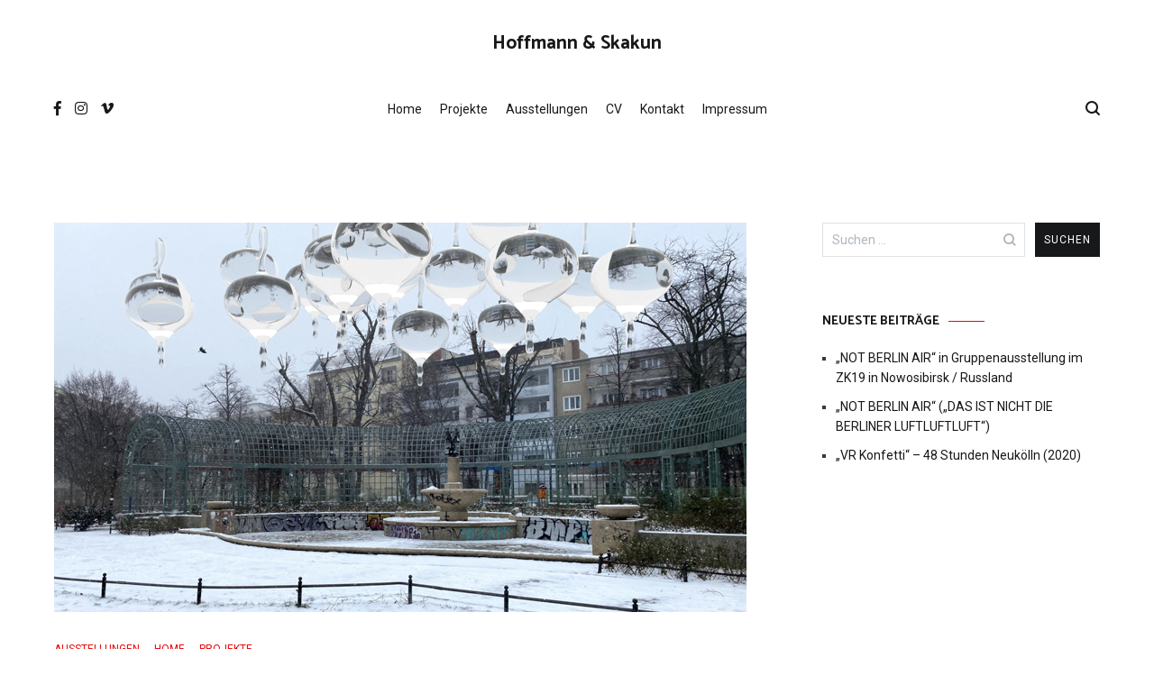

--- FILE ---
content_type: text/html; charset=UTF-8
request_url: https://www.hoffmannundskakun.de/notberlinair/
body_size: 10194
content:
<!doctype html>
<html lang="de">
<head>
	<meta charset="UTF-8">
	<meta name="viewport" content="width=device-width, initial-scale=1.0, user-scalable=no">
	<link rel="profile" href="http://gmpg.org/xfn/11">

	<meta name='robots' content='index, follow, max-image-preview:large, max-snippet:-1, max-video-preview:-1' />

	<!-- This site is optimized with the Yoast SEO plugin v24.9 - https://yoast.com/wordpress/plugins/seo/ -->
	<title>„NOT BERLIN AIR“ („DAS IST NICHT DIE BERLINER LUFTLUFTLUFT“) - Hoffmann &amp; Skakun</title>
	<link rel="canonical" href="https://www.hoffmannundskakun.de/notberlinair/" />
	<meta property="og:locale" content="de_DE" />
	<meta property="og:type" content="article" />
	<meta property="og:title" content="„NOT BERLIN AIR“ („DAS IST NICHT DIE BERLINER LUFTLUFTLUFT“) - Hoffmann &amp; Skakun" />
	<meta property="og:description" content="Für das 48 Stunden Neukölln Festival 2020 „BOOM“ bespielten wir, Hoffmann &amp; Skakun, die komplette Weserstraße; unser diesjähriges AR-Projekt 2021 mit dem Titel „NOT BERLIN AIR“ konzentriert sich präzise auf den Reuterplatz. Installieren Sie einfach die App „NOT BERLIN AIR“ und setzen oder legen Sie sich auf die Wiese vor dem Fritz-Reuter-Brunnen in Berlin Neukölln. [&hellip;]" />
	<meta property="og:url" content="https://www.hoffmannundskakun.de/notberlinair/" />
	<meta property="og:site_name" content="Hoffmann &amp; Skakun" />
	<meta property="article:published_time" content="2021-04-13T14:34:40+00:00" />
	<meta property="article:modified_time" content="2021-06-19T21:03:26+00:00" />
	<meta property="og:image" content="https://www.hoffmannundskakun.de/wp-content/uploads/2021/04/NotBerlinAir_01.jpg" />
	<meta property="og:image:width" content="768" />
	<meta property="og:image:height" content="432" />
	<meta property="og:image:type" content="image/jpeg" />
	<meta name="author" content="hoffmannundskakun" />
	<meta name="twitter:card" content="summary_large_image" />
	<meta name="twitter:label1" content="Verfasst von" />
	<meta name="twitter:data1" content="" />
	<meta name="twitter:label2" content="Geschätzte Lesezeit" />
	<meta name="twitter:data2" content="3 Minuten" />
	<script type="application/ld+json" class="yoast-schema-graph">{"@context":"https://schema.org","@graph":[{"@type":"Article","@id":"https://www.hoffmannundskakun.de/notberlinair/#article","isPartOf":{"@id":"https://www.hoffmannundskakun.de/notberlinair/"},"author":{"name":"hoffmannundskakun","@id":"https://www.hoffmannundskakun.de/#/schema/person/afae3c56d73e495c2e406ba7c5ad1c16"},"headline":"„NOT BERLIN AIR“ („DAS IST NICHT DIE BERLINER LUFTLUFTLUFT“)","datePublished":"2021-04-13T14:34:40+00:00","dateModified":"2021-06-19T21:03:26+00:00","mainEntityOfPage":{"@id":"https://www.hoffmannundskakun.de/notberlinair/"},"wordCount":324,"publisher":{"@id":"https://www.hoffmannundskakun.de/#/schema/person/afae3c56d73e495c2e406ba7c5ad1c16"},"image":{"@id":"https://www.hoffmannundskakun.de/notberlinair/#primaryimage"},"thumbnailUrl":"https://www.hoffmannundskakun.de/wp-content/uploads/2021/04/NotBerlinAir_01.jpg","articleSection":["Ausstellungen","Home","Projekte"],"inLanguage":"de"},{"@type":"WebPage","@id":"https://www.hoffmannundskakun.de/notberlinair/","url":"https://www.hoffmannundskakun.de/notberlinair/","name":"„NOT BERLIN AIR“ („DAS IST NICHT DIE BERLINER LUFTLUFTLUFT“) - Hoffmann &amp; Skakun","isPartOf":{"@id":"https://www.hoffmannundskakun.de/#website"},"primaryImageOfPage":{"@id":"https://www.hoffmannundskakun.de/notberlinair/#primaryimage"},"image":{"@id":"https://www.hoffmannundskakun.de/notberlinair/#primaryimage"},"thumbnailUrl":"https://www.hoffmannundskakun.de/wp-content/uploads/2021/04/NotBerlinAir_01.jpg","datePublished":"2021-04-13T14:34:40+00:00","dateModified":"2021-06-19T21:03:26+00:00","breadcrumb":{"@id":"https://www.hoffmannundskakun.de/notberlinair/#breadcrumb"},"inLanguage":"de","potentialAction":[{"@type":"ReadAction","target":["https://www.hoffmannundskakun.de/notberlinair/"]}]},{"@type":"ImageObject","inLanguage":"de","@id":"https://www.hoffmannundskakun.de/notberlinair/#primaryimage","url":"https://www.hoffmannundskakun.de/wp-content/uploads/2021/04/NotBerlinAir_01.jpg","contentUrl":"https://www.hoffmannundskakun.de/wp-content/uploads/2021/04/NotBerlinAir_01.jpg","width":768,"height":432},{"@type":"BreadcrumbList","@id":"https://www.hoffmannundskakun.de/notberlinair/#breadcrumb","itemListElement":[{"@type":"ListItem","position":1,"name":"Startseite","item":"https://www.hoffmannundskakun.de/"},{"@type":"ListItem","position":2,"name":"„NOT BERLIN AIR“ („DAS IST NICHT DIE BERLINER LUFTLUFTLUFT“)"}]},{"@type":"WebSite","@id":"https://www.hoffmannundskakun.de/#website","url":"https://www.hoffmannundskakun.de/","name":"Hoffmann &amp; Skakun","description":"","publisher":{"@id":"https://www.hoffmannundskakun.de/#/schema/person/afae3c56d73e495c2e406ba7c5ad1c16"},"potentialAction":[{"@type":"SearchAction","target":{"@type":"EntryPoint","urlTemplate":"https://www.hoffmannundskakun.de/?s={search_term_string}"},"query-input":{"@type":"PropertyValueSpecification","valueRequired":true,"valueName":"search_term_string"}}],"inLanguage":"de"},{"@type":["Person","Organization"],"@id":"https://www.hoffmannundskakun.de/#/schema/person/afae3c56d73e495c2e406ba7c5ad1c16","name":"hoffmannundskakun","logo":{"@id":"https://www.hoffmannundskakun.de/#/schema/person/image/"},"sameAs":["https://www.hoffmannundskakun.de"],"url":"https://www.hoffmannundskakun.de/author/hoffmannundskakun/"}]}</script>
	<!-- / Yoast SEO plugin. -->


<link rel="alternate" type="application/rss+xml" title="Hoffmann &amp; Skakun &raquo; Feed" href="https://www.hoffmannundskakun.de/feed/" />
<link rel="alternate" type="application/rss+xml" title="Hoffmann &amp; Skakun &raquo; Kommentar-Feed" href="https://www.hoffmannundskakun.de/comments/feed/" />
<script type="text/javascript">
/* <![CDATA[ */
window._wpemojiSettings = {"baseUrl":"https:\/\/s.w.org\/images\/core\/emoji\/15.0.3\/72x72\/","ext":".png","svgUrl":"https:\/\/s.w.org\/images\/core\/emoji\/15.0.3\/svg\/","svgExt":".svg","source":{"concatemoji":"https:\/\/www.hoffmannundskakun.de\/wp-includes\/js\/wp-emoji-release.min.js?ver=6.6.4"}};
/*! This file is auto-generated */
!function(i,n){var o,s,e;function c(e){try{var t={supportTests:e,timestamp:(new Date).valueOf()};sessionStorage.setItem(o,JSON.stringify(t))}catch(e){}}function p(e,t,n){e.clearRect(0,0,e.canvas.width,e.canvas.height),e.fillText(t,0,0);var t=new Uint32Array(e.getImageData(0,0,e.canvas.width,e.canvas.height).data),r=(e.clearRect(0,0,e.canvas.width,e.canvas.height),e.fillText(n,0,0),new Uint32Array(e.getImageData(0,0,e.canvas.width,e.canvas.height).data));return t.every(function(e,t){return e===r[t]})}function u(e,t,n){switch(t){case"flag":return n(e,"\ud83c\udff3\ufe0f\u200d\u26a7\ufe0f","\ud83c\udff3\ufe0f\u200b\u26a7\ufe0f")?!1:!n(e,"\ud83c\uddfa\ud83c\uddf3","\ud83c\uddfa\u200b\ud83c\uddf3")&&!n(e,"\ud83c\udff4\udb40\udc67\udb40\udc62\udb40\udc65\udb40\udc6e\udb40\udc67\udb40\udc7f","\ud83c\udff4\u200b\udb40\udc67\u200b\udb40\udc62\u200b\udb40\udc65\u200b\udb40\udc6e\u200b\udb40\udc67\u200b\udb40\udc7f");case"emoji":return!n(e,"\ud83d\udc26\u200d\u2b1b","\ud83d\udc26\u200b\u2b1b")}return!1}function f(e,t,n){var r="undefined"!=typeof WorkerGlobalScope&&self instanceof WorkerGlobalScope?new OffscreenCanvas(300,150):i.createElement("canvas"),a=r.getContext("2d",{willReadFrequently:!0}),o=(a.textBaseline="top",a.font="600 32px Arial",{});return e.forEach(function(e){o[e]=t(a,e,n)}),o}function t(e){var t=i.createElement("script");t.src=e,t.defer=!0,i.head.appendChild(t)}"undefined"!=typeof Promise&&(o="wpEmojiSettingsSupports",s=["flag","emoji"],n.supports={everything:!0,everythingExceptFlag:!0},e=new Promise(function(e){i.addEventListener("DOMContentLoaded",e,{once:!0})}),new Promise(function(t){var n=function(){try{var e=JSON.parse(sessionStorage.getItem(o));if("object"==typeof e&&"number"==typeof e.timestamp&&(new Date).valueOf()<e.timestamp+604800&&"object"==typeof e.supportTests)return e.supportTests}catch(e){}return null}();if(!n){if("undefined"!=typeof Worker&&"undefined"!=typeof OffscreenCanvas&&"undefined"!=typeof URL&&URL.createObjectURL&&"undefined"!=typeof Blob)try{var e="postMessage("+f.toString()+"("+[JSON.stringify(s),u.toString(),p.toString()].join(",")+"));",r=new Blob([e],{type:"text/javascript"}),a=new Worker(URL.createObjectURL(r),{name:"wpTestEmojiSupports"});return void(a.onmessage=function(e){c(n=e.data),a.terminate(),t(n)})}catch(e){}c(n=f(s,u,p))}t(n)}).then(function(e){for(var t in e)n.supports[t]=e[t],n.supports.everything=n.supports.everything&&n.supports[t],"flag"!==t&&(n.supports.everythingExceptFlag=n.supports.everythingExceptFlag&&n.supports[t]);n.supports.everythingExceptFlag=n.supports.everythingExceptFlag&&!n.supports.flag,n.DOMReady=!1,n.readyCallback=function(){n.DOMReady=!0}}).then(function(){return e}).then(function(){var e;n.supports.everything||(n.readyCallback(),(e=n.source||{}).concatemoji?t(e.concatemoji):e.wpemoji&&e.twemoji&&(t(e.twemoji),t(e.wpemoji)))}))}((window,document),window._wpemojiSettings);
/* ]]> */
</script>
<style id='wp-emoji-styles-inline-css' type='text/css'>

	img.wp-smiley, img.emoji {
		display: inline !important;
		border: none !important;
		box-shadow: none !important;
		height: 1em !important;
		width: 1em !important;
		margin: 0 0.07em !important;
		vertical-align: -0.1em !important;
		background: none !important;
		padding: 0 !important;
	}
</style>
<link rel='stylesheet' id='wp-block-library-css' href='https://www.hoffmannundskakun.de/wp-includes/css/dist/block-library/style.min.css?ver=6.6.4' type='text/css' media='all' />
<style id='classic-theme-styles-inline-css' type='text/css'>
/*! This file is auto-generated */
.wp-block-button__link{color:#fff;background-color:#32373c;border-radius:9999px;box-shadow:none;text-decoration:none;padding:calc(.667em + 2px) calc(1.333em + 2px);font-size:1.125em}.wp-block-file__button{background:#32373c;color:#fff;text-decoration:none}
</style>
<style id='global-styles-inline-css' type='text/css'>
:root{--wp--preset--aspect-ratio--square: 1;--wp--preset--aspect-ratio--4-3: 4/3;--wp--preset--aspect-ratio--3-4: 3/4;--wp--preset--aspect-ratio--3-2: 3/2;--wp--preset--aspect-ratio--2-3: 2/3;--wp--preset--aspect-ratio--16-9: 16/9;--wp--preset--aspect-ratio--9-16: 9/16;--wp--preset--color--black: #000000;--wp--preset--color--cyan-bluish-gray: #abb8c3;--wp--preset--color--white: #ffffff;--wp--preset--color--pale-pink: #f78da7;--wp--preset--color--vivid-red: #cf2e2e;--wp--preset--color--luminous-vivid-orange: #ff6900;--wp--preset--color--luminous-vivid-amber: #fcb900;--wp--preset--color--light-green-cyan: #7bdcb5;--wp--preset--color--vivid-green-cyan: #00d084;--wp--preset--color--pale-cyan-blue: #8ed1fc;--wp--preset--color--vivid-cyan-blue: #0693e3;--wp--preset--color--vivid-purple: #9b51e0;--wp--preset--gradient--vivid-cyan-blue-to-vivid-purple: linear-gradient(135deg,rgba(6,147,227,1) 0%,rgb(155,81,224) 100%);--wp--preset--gradient--light-green-cyan-to-vivid-green-cyan: linear-gradient(135deg,rgb(122,220,180) 0%,rgb(0,208,130) 100%);--wp--preset--gradient--luminous-vivid-amber-to-luminous-vivid-orange: linear-gradient(135deg,rgba(252,185,0,1) 0%,rgba(255,105,0,1) 100%);--wp--preset--gradient--luminous-vivid-orange-to-vivid-red: linear-gradient(135deg,rgba(255,105,0,1) 0%,rgb(207,46,46) 100%);--wp--preset--gradient--very-light-gray-to-cyan-bluish-gray: linear-gradient(135deg,rgb(238,238,238) 0%,rgb(169,184,195) 100%);--wp--preset--gradient--cool-to-warm-spectrum: linear-gradient(135deg,rgb(74,234,220) 0%,rgb(151,120,209) 20%,rgb(207,42,186) 40%,rgb(238,44,130) 60%,rgb(251,105,98) 80%,rgb(254,248,76) 100%);--wp--preset--gradient--blush-light-purple: linear-gradient(135deg,rgb(255,206,236) 0%,rgb(152,150,240) 100%);--wp--preset--gradient--blush-bordeaux: linear-gradient(135deg,rgb(254,205,165) 0%,rgb(254,45,45) 50%,rgb(107,0,62) 100%);--wp--preset--gradient--luminous-dusk: linear-gradient(135deg,rgb(255,203,112) 0%,rgb(199,81,192) 50%,rgb(65,88,208) 100%);--wp--preset--gradient--pale-ocean: linear-gradient(135deg,rgb(255,245,203) 0%,rgb(182,227,212) 50%,rgb(51,167,181) 100%);--wp--preset--gradient--electric-grass: linear-gradient(135deg,rgb(202,248,128) 0%,rgb(113,206,126) 100%);--wp--preset--gradient--midnight: linear-gradient(135deg,rgb(2,3,129) 0%,rgb(40,116,252) 100%);--wp--preset--font-size--small: 13px;--wp--preset--font-size--medium: 20px;--wp--preset--font-size--large: 36px;--wp--preset--font-size--x-large: 42px;--wp--preset--spacing--20: 0.44rem;--wp--preset--spacing--30: 0.67rem;--wp--preset--spacing--40: 1rem;--wp--preset--spacing--50: 1.5rem;--wp--preset--spacing--60: 2.25rem;--wp--preset--spacing--70: 3.38rem;--wp--preset--spacing--80: 5.06rem;--wp--preset--shadow--natural: 6px 6px 9px rgba(0, 0, 0, 0.2);--wp--preset--shadow--deep: 12px 12px 50px rgba(0, 0, 0, 0.4);--wp--preset--shadow--sharp: 6px 6px 0px rgba(0, 0, 0, 0.2);--wp--preset--shadow--outlined: 6px 6px 0px -3px rgba(255, 255, 255, 1), 6px 6px rgba(0, 0, 0, 1);--wp--preset--shadow--crisp: 6px 6px 0px rgba(0, 0, 0, 1);}:where(.is-layout-flex){gap: 0.5em;}:where(.is-layout-grid){gap: 0.5em;}body .is-layout-flex{display: flex;}.is-layout-flex{flex-wrap: wrap;align-items: center;}.is-layout-flex > :is(*, div){margin: 0;}body .is-layout-grid{display: grid;}.is-layout-grid > :is(*, div){margin: 0;}:where(.wp-block-columns.is-layout-flex){gap: 2em;}:where(.wp-block-columns.is-layout-grid){gap: 2em;}:where(.wp-block-post-template.is-layout-flex){gap: 1.25em;}:where(.wp-block-post-template.is-layout-grid){gap: 1.25em;}.has-black-color{color: var(--wp--preset--color--black) !important;}.has-cyan-bluish-gray-color{color: var(--wp--preset--color--cyan-bluish-gray) !important;}.has-white-color{color: var(--wp--preset--color--white) !important;}.has-pale-pink-color{color: var(--wp--preset--color--pale-pink) !important;}.has-vivid-red-color{color: var(--wp--preset--color--vivid-red) !important;}.has-luminous-vivid-orange-color{color: var(--wp--preset--color--luminous-vivid-orange) !important;}.has-luminous-vivid-amber-color{color: var(--wp--preset--color--luminous-vivid-amber) !important;}.has-light-green-cyan-color{color: var(--wp--preset--color--light-green-cyan) !important;}.has-vivid-green-cyan-color{color: var(--wp--preset--color--vivid-green-cyan) !important;}.has-pale-cyan-blue-color{color: var(--wp--preset--color--pale-cyan-blue) !important;}.has-vivid-cyan-blue-color{color: var(--wp--preset--color--vivid-cyan-blue) !important;}.has-vivid-purple-color{color: var(--wp--preset--color--vivid-purple) !important;}.has-black-background-color{background-color: var(--wp--preset--color--black) !important;}.has-cyan-bluish-gray-background-color{background-color: var(--wp--preset--color--cyan-bluish-gray) !important;}.has-white-background-color{background-color: var(--wp--preset--color--white) !important;}.has-pale-pink-background-color{background-color: var(--wp--preset--color--pale-pink) !important;}.has-vivid-red-background-color{background-color: var(--wp--preset--color--vivid-red) !important;}.has-luminous-vivid-orange-background-color{background-color: var(--wp--preset--color--luminous-vivid-orange) !important;}.has-luminous-vivid-amber-background-color{background-color: var(--wp--preset--color--luminous-vivid-amber) !important;}.has-light-green-cyan-background-color{background-color: var(--wp--preset--color--light-green-cyan) !important;}.has-vivid-green-cyan-background-color{background-color: var(--wp--preset--color--vivid-green-cyan) !important;}.has-pale-cyan-blue-background-color{background-color: var(--wp--preset--color--pale-cyan-blue) !important;}.has-vivid-cyan-blue-background-color{background-color: var(--wp--preset--color--vivid-cyan-blue) !important;}.has-vivid-purple-background-color{background-color: var(--wp--preset--color--vivid-purple) !important;}.has-black-border-color{border-color: var(--wp--preset--color--black) !important;}.has-cyan-bluish-gray-border-color{border-color: var(--wp--preset--color--cyan-bluish-gray) !important;}.has-white-border-color{border-color: var(--wp--preset--color--white) !important;}.has-pale-pink-border-color{border-color: var(--wp--preset--color--pale-pink) !important;}.has-vivid-red-border-color{border-color: var(--wp--preset--color--vivid-red) !important;}.has-luminous-vivid-orange-border-color{border-color: var(--wp--preset--color--luminous-vivid-orange) !important;}.has-luminous-vivid-amber-border-color{border-color: var(--wp--preset--color--luminous-vivid-amber) !important;}.has-light-green-cyan-border-color{border-color: var(--wp--preset--color--light-green-cyan) !important;}.has-vivid-green-cyan-border-color{border-color: var(--wp--preset--color--vivid-green-cyan) !important;}.has-pale-cyan-blue-border-color{border-color: var(--wp--preset--color--pale-cyan-blue) !important;}.has-vivid-cyan-blue-border-color{border-color: var(--wp--preset--color--vivid-cyan-blue) !important;}.has-vivid-purple-border-color{border-color: var(--wp--preset--color--vivid-purple) !important;}.has-vivid-cyan-blue-to-vivid-purple-gradient-background{background: var(--wp--preset--gradient--vivid-cyan-blue-to-vivid-purple) !important;}.has-light-green-cyan-to-vivid-green-cyan-gradient-background{background: var(--wp--preset--gradient--light-green-cyan-to-vivid-green-cyan) !important;}.has-luminous-vivid-amber-to-luminous-vivid-orange-gradient-background{background: var(--wp--preset--gradient--luminous-vivid-amber-to-luminous-vivid-orange) !important;}.has-luminous-vivid-orange-to-vivid-red-gradient-background{background: var(--wp--preset--gradient--luminous-vivid-orange-to-vivid-red) !important;}.has-very-light-gray-to-cyan-bluish-gray-gradient-background{background: var(--wp--preset--gradient--very-light-gray-to-cyan-bluish-gray) !important;}.has-cool-to-warm-spectrum-gradient-background{background: var(--wp--preset--gradient--cool-to-warm-spectrum) !important;}.has-blush-light-purple-gradient-background{background: var(--wp--preset--gradient--blush-light-purple) !important;}.has-blush-bordeaux-gradient-background{background: var(--wp--preset--gradient--blush-bordeaux) !important;}.has-luminous-dusk-gradient-background{background: var(--wp--preset--gradient--luminous-dusk) !important;}.has-pale-ocean-gradient-background{background: var(--wp--preset--gradient--pale-ocean) !important;}.has-electric-grass-gradient-background{background: var(--wp--preset--gradient--electric-grass) !important;}.has-midnight-gradient-background{background: var(--wp--preset--gradient--midnight) !important;}.has-small-font-size{font-size: var(--wp--preset--font-size--small) !important;}.has-medium-font-size{font-size: var(--wp--preset--font-size--medium) !important;}.has-large-font-size{font-size: var(--wp--preset--font-size--large) !important;}.has-x-large-font-size{font-size: var(--wp--preset--font-size--x-large) !important;}
:where(.wp-block-post-template.is-layout-flex){gap: 1.25em;}:where(.wp-block-post-template.is-layout-grid){gap: 1.25em;}
:where(.wp-block-columns.is-layout-flex){gap: 2em;}:where(.wp-block-columns.is-layout-grid){gap: 2em;}
:root :where(.wp-block-pullquote){font-size: 1.5em;line-height: 1.6;}
</style>
<link rel='stylesheet' id='contact-form-7-css' href='https://www.hoffmannundskakun.de/wp-content/plugins/contact-form-7/includes/css/styles.css?ver=5.7.7' type='text/css' media='all' />
<link rel='stylesheet' id='cenote-style-css' href='https://www.hoffmannundskakun.de/wp-content/themes/cenote/style.css?ver=6.6.4' type='text/css' media='all' />
<style id='cenote-style-inline-css' type='text/css'>
.cenote-header-media .tg-container {
			background-image: url( "" );
		}
</style>
<link rel='stylesheet' id='themegrill-icons-css' href='https://www.hoffmannundskakun.de/wp-content/themes/cenote/assets/css/themegrill-icons.min.css?ver=1.0' type='text/css' media='all' />
<link rel='stylesheet' id='fontawesome-css' href='https://www.hoffmannundskakun.de/wp-content/themes/cenote/assets/css/all.min.css?ver=6.6.4' type='text/css' media='all' />
<link rel='stylesheet' id='swiper-css' href='https://www.hoffmannundskakun.de/wp-content/themes/cenote/assets/css/swiper.min.css?ver=6.6.4' type='text/css' media='all' />
<link rel='stylesheet' id='kirki-styles-cenote_config-css' href='https://www.hoffmannundskakun.de/wp-content/themes/cenote/inc/kirki/assets/css/kirki-styles.css?ver=3.0.35.3' type='text/css' media='all' />
<style id='kirki-styles-cenote_config-inline-css' type='text/css'>
.cenote-breadcrumb li a:hover,.cenote-header-media.cenote-header-media--right .cenote-header-media__button:hover,.cenote-header-sticky .cenote-reading-bar .cenote-reading-bar__share .cenote-reading-share-item a:hover,.cenote-header-sticky .main-navigation li ul li > a:hover,.cenote-header-sticky .main-navigation li ul li.focus > a,.comments-area .comment-list .comment-meta .comment-metadata a:hover,.entry-content .page-links a:hover,.entry-content a,.entry-content table a:hover,.entry-footer .tags-links a:hover,.entry-meta a,.main-navigation.tg-site-menu--offcanvas li.current-menu-ancestor > a,.main-navigation.tg-site-menu--offcanvas li.current-menu-item > a,.main-navigation.tg-site-menu--offcanvas li.current_page_ancestor > a,.main-navigation.tg-site-menu--offcanvas li.current_page_item > a,.main-navigation.tg-site-menu--offcanvas li:hover > a,.pagination .page-numbers:hover,.post-template-cover .entry-thumbnail--template .entry-info .entry-meta a:hover,.single .hentry .entry-meta a:hover,.tg-header-top .tg-social-menu li:hover a,.tg-header-top ul:not(.tg-social-menu) li a:hover,.tg-site-footer.tg-site-footer--default .tg-footer-bottom .site-info a:hover,.tg-site-footer.tg-site-footer--default .tg-footer-widget-area .widget .tagcloud a:hover,.tg-site-footer.tg-site-footer--default .tg-footer-widget-area .widget ul li a:hover,.tg-site-footer.tg-site-footer--light-dark .tg-footer-bottom .site-info a:hover,.tg-site-footer.tg-site-footer--light-dark-center .tg-footer-bottom .site-info a:hover,.tg-site-menu--default li.focus > a,.tg-slider.tg-post-slider .tg-container .cat-links a:hover,.tg-slider.tg-post-slider .tg-container .entry-title a:hover,.tg-slider.tg-post-slider .tg-container .posted-on a:hover,.tg-top-cat .cat-links a,.widget_tag_cloud .tagcloud a:hover,a:active,a:focus,a:hover{color:#e70808;}.button:hover,.entry-footer .cat-links a,.entry-meta .posted-on:before,.main-navigation.tg-site-menu--offcanvas li.current-menu-ancestor > a:before,.main-navigation.tg-site-menu--offcanvas li.current-menu-item > a:before,.main-navigation.tg-site-menu--offcanvas li.current_page_ancestor > a:before,.main-navigation.tg-site-menu--offcanvas li.current_page_item > a:before,.main-navigation.tg-site-menu--offcanvas li:hover > a:before,.post-format-media--gallery .swiper-button-next,.post-format-media--gallery .swiper-button-prev,.post-template-cover .entry-thumbnail--template .entry-info .tg-top-cat .cat-links a:hover,.tg-readmore-link:hover:before,.tg-slider .swiper-button-next,.tg-slider .swiper-button-prev,.widget .widget-title:after,button:hover,input[type="button"]:hover,input[type="reset"]:hover,input[type="submit"]:hover{background-color:#e70808;}.entry-footer .tags-links a:hover,.tg-site-footer.tg-site-footer--default .tg-footer-widget-area .widget .tagcloud a:hover,.widget_tag_cloud .tagcloud a:hover{border-color:#e70808;}body{font-family:Roboto, Helvetica, Arial, sans-serif;font-weight:400;}h1, h2, h3, h4, h5, h6{font-family:Catamaran, Helvetica, Arial, sans-serif;font-weight:700;}
</style>
<link rel="https://api.w.org/" href="https://www.hoffmannundskakun.de/wp-json/" /><link rel="alternate" title="JSON" type="application/json" href="https://www.hoffmannundskakun.de/wp-json/wp/v2/posts/204" /><link rel="EditURI" type="application/rsd+xml" title="RSD" href="https://www.hoffmannundskakun.de/xmlrpc.php?rsd" />
<meta name="generator" content="WordPress 6.6.4" />
<link rel='shortlink' href='https://www.hoffmannundskakun.de/?p=204' />
<link rel="alternate" title="oEmbed (JSON)" type="application/json+oembed" href="https://www.hoffmannundskakun.de/wp-json/oembed/1.0/embed?url=https%3A%2F%2Fwww.hoffmannundskakun.de%2Fnotberlinair%2F" />
<link rel="alternate" title="oEmbed (XML)" type="text/xml+oembed" href="https://www.hoffmannundskakun.de/wp-json/oembed/1.0/embed?url=https%3A%2F%2Fwww.hoffmannundskakun.de%2Fnotberlinair%2F&#038;format=xml" />
<style>/* CSS added by WP Meta and Date Remover*/.entry-meta {display:none !important;}
	.home .entry-meta { display: none; }
	.entry-footer {display:none !important;}
	.home .entry-footer { display: none; }</style></head>

<body class="post-template-default single single-post postid-204 single-format-standard layout-site--wide layout--right-sidebar">


<div id="page" class="site">
	<a class="skip-link screen-reader-text" href="#content">Springe zum Inhalt</a>

	<header id="masthead" class="site-header tg-site-header tg-site-header--default">
		
		<div class="tg-header-bottom">
			<div class="header-bottom-top">
	<div class="tg-container tg-flex-container tg-flex-space-between tg-flex-item-centered">
		
<div class="site-branding">
			<p class="site-title"><a href="https://www.hoffmannundskakun.de/" rel="home">Hoffmann &amp; Skakun</a></p>
	</div><!-- .site-branding -->
	</div><!-- /.tg-container -->
</div>
<!-- /.header-bottom-top -->

<div class="header-bottom-bottom">
	<div class="tg-container tg-flex-container tg-flex-space-between tg-flex-item-centered">
		
<nav class="tg-social-menu-navigation">
	
		<ul class="tg-social-menu">
			
					<li class="social-link">
						<a href="#">
							<i class="tg-icon-facebook"></i>
						</a>
					</li>

				
					<li class="social-link">
						<a href="#">
							<i class="tg-icon-instagram"></i>
						</a>
					</li>

				
					<li class="social-link">
						<a href="https://vimeo.com/hoffmannundskakun">
							<i class="tg-icon-vimeo"></i>
						</a>
					</li>

						</ul>

	</nav><!-- /.tg-social-menu -->
<nav id="site-navigation" class="main-navigation tg-site-menu--default">
	<div class="menu-hauptmenue-container"><ul id="primary-menu" class="nav-menu"><li id="menu-item-15" class="menu-item menu-item-type-custom menu-item-object-custom menu-item-home menu-item-15"><a href="https://www.hoffmannundskakun.de/">Home</a></li>
<li id="menu-item-24" class="menu-item menu-item-type-taxonomy menu-item-object-category current-post-ancestor current-menu-parent current-post-parent menu-item-24"><a href="https://www.hoffmannundskakun.de/category/projekte/">Projekte</a></li>
<li id="menu-item-25" class="menu-item menu-item-type-taxonomy menu-item-object-category current-post-ancestor current-menu-parent current-post-parent menu-item-25"><a href="https://www.hoffmannundskakun.de/category/ausstellungen/">Ausstellungen</a></li>
<li id="menu-item-38" class="menu-item menu-item-type-post_type menu-item-object-page menu-item-38"><a href="https://www.hoffmannundskakun.de/cv/">CV</a></li>
<li id="menu-item-16" class="menu-item menu-item-type-post_type menu-item-object-page menu-item-privacy-policy current-post-parent menu-item-16"><a rel="privacy-policy" href="https://www.hoffmannundskakun.de/kontakt/">Kontakt</a></li>
<li id="menu-item-17" class="menu-item menu-item-type-post_type menu-item-object-page menu-item-17"><a href="https://www.hoffmannundskakun.de/impressum/">Impressum</a></li>
</ul></div></nav><!-- #site-navigation -->
<nav class="tg-header-action-navigation">
	<ul class="tg-header-action-menu">
					<li class="tg-search-toggle"><i class="tg-icon-search"></i></li>
		
		<li class="tg-mobile-menu-toggle">
			<span></span>
		</li>
	</ul><!-- .tg-header-action-menu -->
</nav>
<!-- /.tg-header-action-navigation -->
	</div><!-- /.tg-header -->
</div>
<!-- /.header-bottom-bottom -->
		</div>

	</header><!-- #masthead -->

		<nav id="cenote-sticky-header" class="cenote-header-sticky cenote-header-sticky--single">
		<div class="sticky-header-slide">
			<div class="cenote-reading-bar">
				<div class="tg-container tg-flex-container tg-flex-item-centered">
											<div class="cenote-reading-bar__title">
							<span>„NOT BERLIN AIR“ („DAS IST NICHT DIE BERLINER LUFTLUFTLUFT“)</span>						</div>
									</div>
				<!-- /.tg-container -->
			</div>
			<!-- /.cenote-reading-bar -->

			<div class="cenote-sticky-main">
				<div class="tg-container tg-flex-container tg-flex-space-between tg-flex-item-centered">
					<nav class="main-navigation cenote-sticky-navigation tg-site-menu--default">
						<div class="menu-hauptmenue-container"><ul id="primary-menu" class="menu"><li class="menu-item menu-item-type-custom menu-item-object-custom menu-item-home menu-item-15"><a href="https://www.hoffmannundskakun.de/">Home</a></li>
<li class="menu-item menu-item-type-taxonomy menu-item-object-category current-post-ancestor current-menu-parent current-post-parent menu-item-24"><a href="https://www.hoffmannundskakun.de/category/projekte/">Projekte</a></li>
<li class="menu-item menu-item-type-taxonomy menu-item-object-category current-post-ancestor current-menu-parent current-post-parent menu-item-25"><a href="https://www.hoffmannundskakun.de/category/ausstellungen/">Ausstellungen</a></li>
<li class="menu-item menu-item-type-post_type menu-item-object-page menu-item-38"><a href="https://www.hoffmannundskakun.de/cv/">CV</a></li>
<li class="menu-item menu-item-type-post_type menu-item-object-page menu-item-privacy-policy current-post-parent menu-item-16"><a rel="privacy-policy" href="https://www.hoffmannundskakun.de/kontakt/">Kontakt</a></li>
<li class="menu-item menu-item-type-post_type menu-item-object-page menu-item-17"><a href="https://www.hoffmannundskakun.de/impressum/">Impressum</a></li>
</ul></div>					</nav>
					<!-- /.main-navigation cenote-sticky-navigation -->

					<nav class="tg-header-action-navigation">
	<ul class="tg-header-action-menu">
					<li class="tg-search-toggle"><i class="tg-icon-search"></i></li>
		
		<li class="tg-mobile-menu-toggle">
			<span></span>
		</li>
	</ul><!-- .tg-header-action-menu -->
</nav>
<!-- /.tg-header-action-navigation -->

				</div>
				<!-- /.tg-container -->
			</div>
			<!-- /.cenote-header-sticky__top -->
		</div>
		<!-- /.sticky-header-slide -->
	</nav>
	<!-- /#cenote-sticky-menu.cenote-menu-sticky -->

	<div id="content" class="site-content">

		<div class="tg-container tg-flex-container tg-flex-space-between">

	<div id="primary" class="content-area">
		<main id="main" class="site-main">

			
<article id="post-204" class="post-204 post type-post status-publish format-standard has-post-thumbnail hentry category-ausstellungen category-home category-projekte">
						<div class="entry-thumbnail">
				<img width="768" height="432" src="https://www.hoffmannundskakun.de/wp-content/uploads/2021/04/NotBerlinAir_01-768x432.jpg" class="attachment-post-thumbnail size-post-thumbnail wp-post-image" alt="" decoding="async" fetchpriority="high" srcset="https://www.hoffmannundskakun.de/wp-content/uploads/2021/04/NotBerlinAir_01.jpg 768w, https://www.hoffmannundskakun.de/wp-content/uploads/2021/04/NotBerlinAir_01-300x169.jpg 300w, https://www.hoffmannundskakun.de/wp-content/uploads/2021/04/NotBerlinAir_01-600x338.jpg 600w" sizes="(max-width: 768px) 100vw, 768px" />			</div><!-- .post-thumbnail -->
					<div class="tg-top-cat">
				<span class="cat-links"><a href="https://www.hoffmannundskakun.de/category/ausstellungen/" rel="category tag">Ausstellungen</a><span class="cat-seperator">, </span><a href="https://www.hoffmannundskakun.de/category/home/" rel="category tag">Home</a><span class="cat-seperator">, </span><a href="https://www.hoffmannundskakun.de/category/projekte/" rel="category tag">Projekte</a></span>			</div>
					<header class="entry-header">
				<h1 class="entry-title">„NOT BERLIN AIR“ („DAS IST NICHT DIE BERLINER LUFTLUFTLUFT“)</h1>			</header><!-- .entry-header -->
					<div class="entry-meta">
				<span class="byline"> <span class="author vcard"><a class="url fn n" href="https://www.hoffmannundskakun.de/author/hoffmannundskakun/"></a></span></span><span class="posted-on"><a href="https://www.hoffmannundskakun.de/notberlinair/" rel="bookmark"><time class="entry-date published" datetime=""></time><time class="updated" datetime=""></time></a></span>			</div><!-- .entry-meta -->
					<div class="entry-content">
				
<p class="first-child "><span title="F" class="cenote-drop-cap">F</span>ür das <a href="https://48-stunden-neukoelln.de/de/event/not-berlin-air-das-ist-nicht-die-berliner-luftluftluft">48 Stunden Neukölln Festival</a> 2020 „BOOM“ bespielten wir, Hoffmann &amp; Skakun, die komplette Weserstraße; unser diesjähriges AR-Projekt 2021 mit dem Titel „NOT BERLIN AIR“ konzentriert sich präzise auf den Reuterplatz.</p>



<p>Installieren Sie einfach die App „NOT BERLIN AIR“ und setzen oder legen Sie sich auf die Wiese vor dem Fritz-Reuter-Brunnen in Berlin Neukölln. Nach dem Start der App einfach noch den Zugriff auf GPS Position und Kamera erlauben. Die Augmented Reality Installation befindet sich über Ihnen und ist in leichter Bewegung.</p>



<p>Unsere „NOT BERLIN AIR“ App kann hier beim jeweiligen App-Store von Apple für iOS und von Google Play für Android geladen und installiert werden:</p>



<p></p>


<figure class="wp-block-image"><a href="https://apps.apple.com/de/app/not-berlin-air/id1562877522"><img decoding="async" width="200" height="59" class="wp-image-123" src="https://www.hoffmannundskakun.de/wp-content/uploads/2020/05/200px-Download_on_the_App_Store_Badge.svg_.png" alt=""></a></figure>
<figure class="wp-block-image"><a href="https://play.google.com/store/apps/details?id=com.herwighoffmann.NOTBERLINAIR"><img decoding="async" width="200" height="59" class="wp-image-124" src="https://www.hoffmannundskakun.de/wp-content/uploads/2020/05/google-play-badge.png" alt=""></a></figure>


<p><br>In einer Ära der Verknappung reiner und sauberer Luft produzieren Hoffmann &amp; Skakun ihre eigene und lassen diese in überdimensionierten Glasampullen über den Köpfen der Betrachter schweben. Die Ampulle des duchamp&#8217;schen Readymades „50cc air de Paris“ wird in einer seriellen Vervielfachung zum calder&#8217;schen Mobile. Immer in Bewegung, wie leicht angestoßen von einem imaginären Windhauch, geben die Flakon-ähnlichen Gefäße den Anschein eines Tanzes oder auch die Inszenierung eines Ballet-Stücks wieder. Ihre Durchsichtigkeit und Zerbrechlichkeit, dem Spiel von Innen und Außen, von Realität und Fiktion und danach wieder Realität fungiert als Brücke für Betrachter und Virtual Reality.<br><br>Aber mit „NOT BERLIN AIR“ ( „DAS IST NICHT DIE BERLINER LUFTLUFTLUFT“ ) soll nicht nur ein visuelles Erleben bereitgestellt werden.<br><br>Über die Smart-Devices der Festivalbesucher erfahrbar und integriert in die reale Welt, ertönen die Schwingungen zu einem Kanon, welcher an die bekannte und titelnahe Komposition aus der Oper „Frau Luna“ erinnern könnte. Jedoch ist dieser Soundtrack ein Kontrapunkt zum wohlbekannten Schlagersong aus der von den Nazis missbrauchten Operette und möchte die Verbindung zum demokratisch eingestellten Dichter und Namensgeber des Platzes herstellen.</p>



<p><a href="http://48-stunden-neukoelln.de/de/event/not-berlin-air-das-ist-nicht-die-berliner-luftluftluft"><img decoding="async" class="wp-image-295" style="width: 250px;" src="https://www.hoffmannundskakun.de/wp-content/uploads/2021/06/48H_NK.png" alt=""></a></p>



<p><br>„NOT BERLIN AIR“ wird vom Bezirksamt Neukölln von Berlin, Fachbereich Kultur gefördert.<br><br></p>



<p><a href="https://www.berlin.de/kunst-und-kultur-neukoelln/foerderung/kunstfoerderung-48-h-neukoelln"><img loading="lazy" decoding="async" src="https://www.hoffmannundskakun.de/wp-content/uploads/2021/06/Kulturamt_NK.png" alt="" class="wp-image-241" width="414" height="53"></a></p>
			</div><!-- .entry-content -->
					<footer class="entry-footer">
				<span class="cat-links">Kategorie: <a href="https://www.hoffmannundskakun.de/category/ausstellungen/" rel="category tag">Ausstellungen</a> <a href="https://www.hoffmannundskakun.de/category/home/" rel="category tag">Home</a> <a href="https://www.hoffmannundskakun.de/category/projekte/" rel="category tag">Projekte</a></span>			</footer><!-- .entry-footer -->
		</article><!-- #post-204 -->

	<nav class="navigation post-navigation" aria-label="Beiträge">
		<h2 class="screen-reader-text">Beitragsnavigation</h2>
		<div class="nav-links"><div class="nav-previous"><a href="https://www.hoffmannundskakun.de/vrkonfetti/" rel="prev"><span class="nav-links__label">Vorheriger Beitrag</span> „VR Konfetti“ &#8211; 48 Stunden Neukölln (2020)</a></div><div class="nav-next"><a href="https://www.hoffmannundskakun.de/ausstellung-im-zk19-nowosibirsk/" rel="next"><span class="nav-links__label">Nächster Beitrag</span> &#8222;NOT BERLIN AIR&#8220; in Gruppenausstellung im ZK19 in Nowosibirsk / Russland</a></div></div>
	</nav>
		</main><!-- #main -->
	</div><!-- #primary -->


<aside id="secondary" class="widget-area">
	<section id="search-2" class="widget widget_search"><form role="search" method="get" class="search-form" action="https://www.hoffmannundskakun.de/">
				<label>
					<span class="screen-reader-text">Suche nach:</span>
					<input type="search" class="search-field" placeholder="Suchen …" value="" name="s" />
				</label>
				<input type="submit" class="search-submit" value="Suchen" />
			</form></section>
		<section id="recent-posts-2" class="widget widget_recent_entries">
		<h2 class="widget-title">Neueste Beiträge</h2>
		<ul>
											<li>
					<a href="https://www.hoffmannundskakun.de/ausstellung-im-zk19-nowosibirsk/">&#8222;NOT BERLIN AIR&#8220; in Gruppenausstellung im ZK19 in Nowosibirsk / Russland</a>
									</li>
											<li>
					<a href="https://www.hoffmannundskakun.de/notberlinair/" aria-current="page">„NOT BERLIN AIR“ („DAS IST NICHT DIE BERLINER LUFTLUFTLUFT“)</a>
									</li>
											<li>
					<a href="https://www.hoffmannundskakun.de/vrkonfetti/">„VR Konfetti“ &#8211; 48 Stunden Neukölln (2020)</a>
									</li>
					</ul>

		</section></aside><!-- #secondary -->
		</div><!-- .tg-container -->
	</div><!-- #content -->

		<footer id="colophon" class="site-footer tg-site-footer tg-site-footer--light">
		<div class="tg-footer-top">
			<div class="tg-container">
							</div>
		</div><!-- .tg-footer-top -->

		<div class="tg-footer-bottom">
			<div class="tg-container">
				<div class="tg-footer-bottom-container tg-flex-container">
					<div class="tg-footer-bottom-left">
						<div class="site-info">
	Copyright 2026 Hoffmann &amp; Skakun, Alle Rechte vorbehalten.</div><!-- .site-info -->
					</div><!-- .tg-footer-bottom-left -->
					<div class="tg-footer-bottom-right">
					</div><!-- .tg-footer-bottom-right-->
				</div><!-- .tg-footer-bootom-container-->
			</div>
		</div><!-- .tg-footer-bottom -->
	</footer><!-- #colophon -->

</div><!-- #page -->
<nav id="mobile-navigation" class="cenote-mobile-navigation">
	<div class="menu-hauptmenue-container"><ul id="primary-menu" class="menu"><li class="menu-item menu-item-type-custom menu-item-object-custom menu-item-home menu-item-15"><a href="https://www.hoffmannundskakun.de/">Home</a></li>
<li class="menu-item menu-item-type-taxonomy menu-item-object-category current-post-ancestor current-menu-parent current-post-parent menu-item-24"><a href="https://www.hoffmannundskakun.de/category/projekte/">Projekte</a></li>
<li class="menu-item menu-item-type-taxonomy menu-item-object-category current-post-ancestor current-menu-parent current-post-parent menu-item-25"><a href="https://www.hoffmannundskakun.de/category/ausstellungen/">Ausstellungen</a></li>
<li class="menu-item menu-item-type-post_type menu-item-object-page menu-item-38"><a href="https://www.hoffmannundskakun.de/cv/">CV</a></li>
<li class="menu-item menu-item-type-post_type menu-item-object-page menu-item-privacy-policy current-post-parent menu-item-16"><a rel="privacy-policy" href="https://www.hoffmannundskakun.de/kontakt/">Kontakt</a></li>
<li class="menu-item menu-item-type-post_type menu-item-object-page menu-item-17"><a href="https://www.hoffmannundskakun.de/impressum/">Impressum</a></li>
</ul></div></nav><!-- #mobile-navigation -->

<div id="search-form" class="cenote-search-form">
	<span class="search-form-close"></span>	
	<div class="tg-container">
		<form role="search" method="get" class="search-form" action="https://www.hoffmannundskakun.de/">
				<label>
					<span class="screen-reader-text">Suche nach:</span>
					<input type="search" class="search-field" placeholder="Suchen …" value="" name="s" />
				</label>
				<input type="submit" class="search-submit" value="Suchen" />
			</form>		<p class="cenote-search-form__description">Beginne damit, deinen Suchbegriff oben einzugeben und drücke Enter für die Suche. Drücke ESC, um abzubrechen.</p>
	</div>
	<!-- /.tg-container -->
</div>
<!-- /.cenote-search-form -->
		<div id="cenote-back-to-top" class="cenote-back-to-top">
		<span>
			Zurück nach oben			<i class="tg-icon-arrow-right"></i>
		</span>
	</div>
	<script type="text/javascript" src="https://www.hoffmannundskakun.de/wp-content/plugins/contact-form-7/includes/swv/js/index.js?ver=5.7.7" id="swv-js"></script>
<script type="text/javascript" id="contact-form-7-js-extra">
/* <![CDATA[ */
var wpcf7 = {"api":{"root":"https:\/\/www.hoffmannundskakun.de\/wp-json\/","namespace":"contact-form-7\/v1"}};
/* ]]> */
</script>
<script type="text/javascript" src="https://www.hoffmannundskakun.de/wp-content/plugins/contact-form-7/includes/js/index.js?ver=5.7.7" id="contact-form-7-js"></script>
<script type="text/javascript" id="custom-script-js-extra">
/* <![CDATA[ */
var wpdata = {"object_id":"204","site_url":"https:\/\/www.hoffmannundskakun.de"};
/* ]]> */
</script>
<script type="text/javascript" src="https://www.hoffmannundskakun.de/wp-content/plugins/wp-meta-and-date-remover/assets/js/inspector.js?ver=1.1" id="custom-script-js"></script>
<script type="text/javascript" src="https://www.hoffmannundskakun.de/wp-content/themes/cenote/assets/js/skip-link-focus-fix.min.js?ver=20151215" id="cenote-skip-link-focus-fix-js"></script>
<script type="text/javascript" src="https://www.hoffmannundskakun.de/wp-content/themes/cenote/assets/js/hammer.min.js?ver=2.0.8" id="hammer-js"></script>
<script type="text/javascript" src="https://www.hoffmannundskakun.de/wp-content/themes/cenote/assets/js/swiper.min.js?ver=4.2.0" id="swiper-js"></script>
<script type="text/javascript" src="https://www.hoffmannundskakun.de/wp-content/themes/cenote/assets/js/Headroom.min.js?ver=0.9.4" id="headroom-js"></script>
<script type="text/javascript" src="https://www.hoffmannundskakun.de/wp-content/themes/cenote/assets/js/cenote-custom.min.js?ver=1.0.0" id="cenote-custom-js"></script>
<script type="text/javascript" src="https://www.hoffmannundskakun.de/wp-content/themes/cenote/inc/kirki/modules/webfont-loader/vendor-typekit/webfontloader.js?ver=3.0.28" id="webfont-loader-js"></script>
<script type="text/javascript" id="webfont-loader-js-after">
/* <![CDATA[ */
WebFont.load({google:{families:['Roboto:400,700:cyrillic,cyrillic-ext,devanagari,greek,greek-ext,khmer,latin,latin-ext,vietnamese,hebrew,arabic,bengali,gujarati,tamil,telugu,thai', 'Catamaran:700,700:cyrillic,cyrillic-ext,devanagari,greek,greek-ext,khmer,latin,latin-ext,vietnamese,hebrew,arabic,bengali,gujarati,tamil,telugu,thai']}});
/* ]]> */
</script>

</body>
</html>
